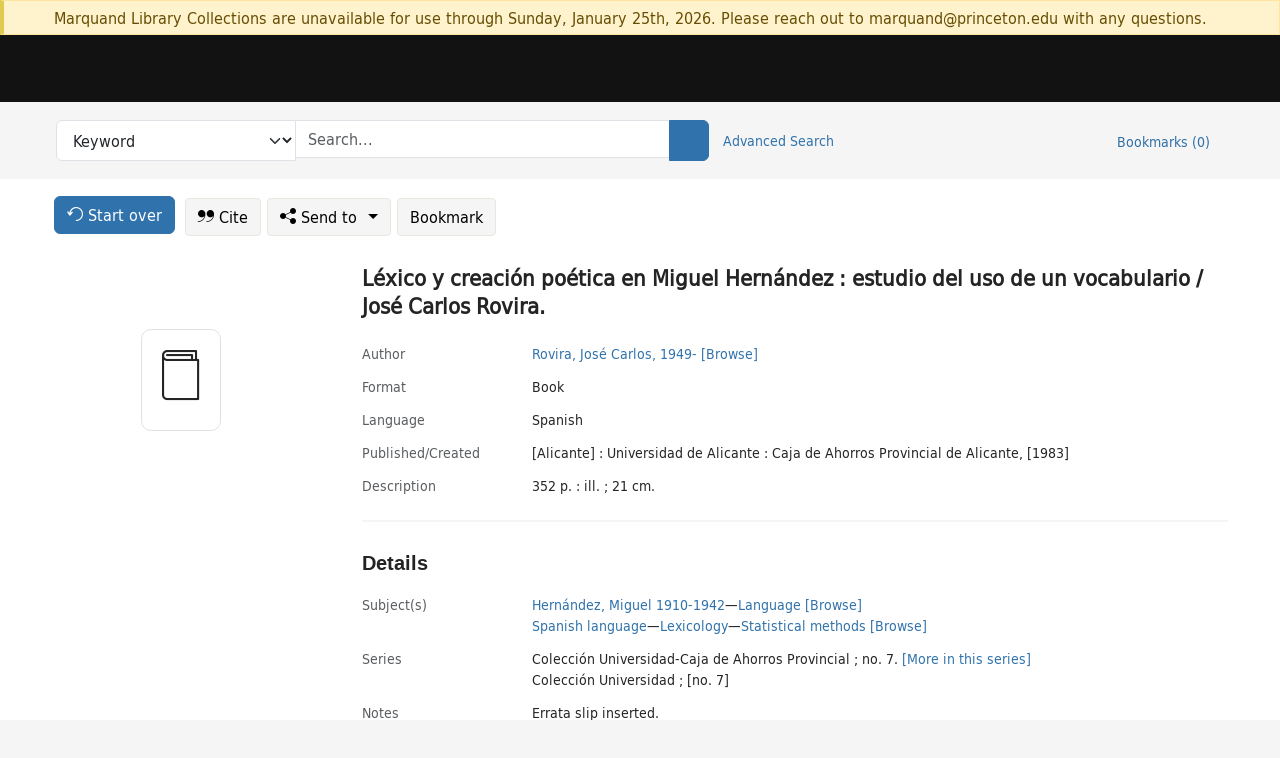

--- FILE ---
content_type: text/html; charset=utf-8
request_url: https://catalog.princeton.edu/catalog/993000463506421
body_size: 7034
content:
<!DOCTYPE html>
<html lang="en" class="no-js">
  <head>
    <meta charset="utf-8">
    <meta http-equiv="Content-Type" content="text/html; charset=utf-8">

    <!-- Mobile viewport optimization h5bp.com/ad -->
    <meta name="HandheldFriendly" content="True">
    <meta name="viewport" content="width=device-width,initial-scale=1.0">

    <!-- OpenGraph metadata when sharing links, e.g., on FB -->
    <meta property="og:title" content="Léxico y creación poética en Miguel Hernández : estudio del uso de un vocabulario / José Carlos Rovira. - Princeton University Library Catalog" />

    <title>Léxico y creación poética en Miguel Hernández : estudio del uso de un vocabulario / José Carlos Rovira. - Princeton University Library Catalog</title>
    <link href="https://catalog.princeton.edu/catalog/opensearch.xml" title="Princeton University Library Catalog" type="application/opensearchdescription+xml" rel="search" />
    <link rel="icon" type="image/x-icon" href="/assets/favicon-d278d313ce27645290d60126dc43dc8f0e84a9ba48f4efce479d6f0658b6bf75.ico" />
    <link rel="stylesheet" href="/assets/application-0a3ece5c4281a5653e0d18aa6ae42c4a2ce462fdece374891851aa9ff2b1b303.css" media="screen" />
    <link rel="stylesheet" href="/assets/print-dab7197237f1eb28d6fec055fc9ab977543de68f256d5beae619e343a34441e0.css" media="print" />
    <link href="https://maxcdn.bootstrapcdn.com/font-awesome/4.6.3/css/font-awesome.min.css" rel="stylesheet" integrity="sha384-T8Gy5hrqNKT+hzMclPo118YTQO6cYprQmhrYwIiQ/3axmI1hQomh7Ud2hPOy8SP1" crossorigin="anonymous">
      <script src="/assets/application-c9dfbfddc1e70870388b93d2f5f4b5eaef990e1272748c6ea347f590144580f5.js"></script>
      <script src="/vite/assets/application-BlYrQbjN.js" crossorigin="anonymous" type="module"></script><link rel="modulepreload" href="/vite/assets/lux_import-gX-QkWxz.js" as="script" crossorigin="anonymous"><link rel="stylesheet" href="/vite/assets/lux_import-BmoZCljH.css" media="screen" />
    <script>window.Global = {"graphql":{"uri":"https://figgy.princeton.edu/graphql"},"figgy":{"url":"https://figgy.princeton.edu"}}</script>
    
    <script src="https://www.google.com/books/jsapi.js" defer="defer"></script>
    <meta name="csrf-param" content="authenticity_token" />
<meta name="csrf-token" content="5KTnSKgM4yYJgVO2pszBIxcrBSRqONfX69oBbOspqyjGiNb4EWBPKqWl6wXNlGPSpiUEmztbyme-lgrlDB3cyg" />
    <link rel="alternate" title="xml" type="application/xml" href="https://catalog.princeton.edu/catalog/993000463506421.xml" />
<link rel="alternate" title="marc" type="application/marc" href="https://catalog.princeton.edu/catalog/993000463506421.marc" />
<link rel="alternate" title="marcxml" type="application/marcxml+xml" href="https://catalog.princeton.edu/catalog/993000463506421.marcxml" />
<link rel="alternate" title="openurl_ctx_kev" type="application/x-openurl-ctx-kev" href="https://catalog.princeton.edu/catalog/993000463506421.openurl_ctx_kev" />
<link rel="alternate" title="refworks_marc_txt" type="text/plain" href="https://catalog.princeton.edu/catalog/993000463506421.refworks_marc_txt" />
<link rel="alternate" title="endnote" type="application/x-endnote-refer" href="https://catalog.princeton.edu/catalog/993000463506421.endnote" />
<link rel="alternate" title="dc_xml" type="text/xml" href="https://catalog.princeton.edu/catalog/993000463506421.dc_xml" />
<link rel="alternate" title="oai_dc_xml" type="text/xml" href="https://catalog.princeton.edu/catalog/993000463506421.oai_dc_xml" />
<link rel="alternate" title="rdf_dc" type="text/xml" href="https://catalog.princeton.edu/catalog/993000463506421.rdf_dc" />
<link rel="alternate" title="ris" type="application/x-research-info-systems" href="https://catalog.princeton.edu/catalog/993000463506421.ris" />
<link rel="alternate" title="mendeley" type="application/x-research-info-systems" href="https://catalog.princeton.edu/catalog/993000463506421.mendeley" />
<link rel="alternate" title="jsonld" type="application/ld+json" href="https://catalog.princeton.edu/catalog/993000463506421.jsonld" />
<link rel="alternate" title="mla" type="text/html" href="https://catalog.princeton.edu/catalog/993000463506421.mla" />
<link rel="alternate" title="apa" type="text/html" href="https://catalog.princeton.edu/catalog/993000463506421.apa" />
<link rel="alternate" title="chicago_author_date" type="text/html" href="https://catalog.princeton.edu/catalog/993000463506421.chicago_author_date" />
<link rel="alternate" title="chicago_notes_bibliography" type="text/html" href="https://catalog.princeton.edu/catalog/993000463506421.chicago_notes_bibliography" />
    <!-- Google Tag Manager -->
<script>(function(w,d,s,l,i){w[l]=w[l]||[];w[l].push({'gtm.start':new Date().getTime(),event:'gtm.js'});var f=d.getElementsByTagName(s)[0],j=d.createElement(s),dl=l!='dataLayer'?'&l='+l:'';j.async=true;j.src='https://www.googletagmanager.com/gtm.js?id='+i+dl;f.parentNode.insertBefore(j,f);})(window,document,'script','dataLayer','GTM-W8GV6VVT');</script>
<!-- End Google Tag Manager -->

  </head>

  <body class="blacklight-catalog blacklight-catalog-show"
        data-bibdata-base-url="https://bibdata.princeton.edu" >
  <nav id="skip-link" role="navigation" aria-label="Skip links">
    <!-- Google Tag Manager (noscript) -->
<noscript><iframe aria-hidden='true' src="https://www.googletagmanager.com/ns.html?id=GTM-W8GV6VVT" height="0" width="0" style="display:none;visibility:hidden"></iframe></noscript>
<!-- End Google Tag Manager (noscript) -->

      <a class="element-invisible element-focusable rounded-bottom py-2 px-3" data-turbolinks="false" href="#search_field">Skip to search</a>
    <a class="element-invisible element-focusable rounded-bottom py-2 px-3" data-turbolinks="false" href="#main-container">Skip to main content</a>
    
  </nav>
    <div class="col-12 alert alert-warning announcement">
    <div class="container">
      <p>
      Marquand Library Collections are unavailable for use through Sunday, January 25th, 2026. Please reach out to marquand@princeton.edu with any questions.
      </p>
    </div>
  </div>

<header class="lux">
  <div class="pul_header">
      <orangelight-header bookmarks="0" :logged-in="false"></orangelight-header>
  </div>

    <div class="header__secondary">
      <nav class="container" aria-label='Search'>
        <div class="row">
          <div id="search-navbar" class="search-navbar navbar" role="search">
            <form class="search-query-form" action="https://catalog.princeton.edu/catalog" accept-charset="UTF-8" method="get">
  
    <label class="visually-hidden" for="search_field">Search in</label>
  <div class="input-group">
    

        <select id="search_field" aria-label="Targeted search options" class="form-select search-field" name="search_field"><option data-placeholder="Search..." value="all_fields">Keyword</option>
<option data-placeholder="Search..." value="title">Title (keyword)</option>
<option data-placeholder="Search..." value="author">Author (keyword)</option>
<option data-placeholder="Search..." value="subject">Subject (keyword)</option>
<option data-placeholder="Search..." value="left_anchor">Title starts with</option>
<option data-placeholder="Search..." value="browse_subject">Subject (browse)</option>
<option data-placeholder="Search..." value="browse_name">Author (browse)</option>
<option data-placeholder="Last name, first name. Title" value="name_title">Author (sorted by title)</option>
<option data-placeholder="e.g. P19.737.3" value="browse_cn">Call number (browse)</option></select>

    <label class="visually-hidden" for="q">search for</label>
      <span class="search-input">
            <input placeholder="Search..." class="search_q q form-control rounded-0" aria-label="search for" id="q" type="search" name="q" />
      </span>

    
        <button type="submit" class="btn btn-primary search-btn" id="search">
          <span class="submit-search-text visually-hidden">Search</span>
          <span class="lux">
            <lux-icon-base icon-name="search">
              <lux-icon-search class="lux-icon lux-icon-search" aria-hidden="true"></lux-icon-search>
            </lux-icon-base>
          </span>
        </button>
  </div>
</form>

            <ul class="search-options">
              <li>
                <a class="advanced_search" href="/advanced">Advanced Search</a>
              </li>
            </ul>
            <div class="user-utils">
  <ul class="nav justify-content-end">
    
      <li class="nav-item"><a id="bookmarks_nav" class="nav-link" href="/bookmarks">
  Bookmarks
  <span class="bookmarks-parens">
    (<span class="bookmarks-count" data-role='bookmark-counter'>0</span>)
  </span>
</a></li>
  </ul>
</div>

          </div>
        <div>
      </nav>
    </div>
</header>


  <dialog id="blacklight-modal" class="modal" data-turbo="false">
  <div class="modal-dialog modal-lg">
    <div class="modal-content">
    </div>
  </div>
</dialog>
 <!-- only render if page is using modal -->

  <main id="main-container" tabindex="-1">
    <div class="container">

      <h1 class="visually-hidden application-heading">Princeton University Library Catalog</h1>

      <div class="row">
  <div class="col-md-12">
    <div id="main-flashes" class="">
      <div class="flash_messages">
  <div class="container">
      
      
      
      
  </div>
</div>

    </div>
  </div>
</div>


      <div class="row">
          <div class="row">
  <div class='pagination-search-widgets'>
    <div class="col-xs px-1">
      <div class="button--start-over">
        <a class="catalog_startOverLink btn btn-primary" id="startOverLink" href="/"><span class="icon-refresh" aria-hidden="true"></span> <span>Start over</span></a>
      </div>
    </div>
    <div class="search-widgets col-xs">
  <ul class="navbar navbar-nav">
      <li>
        <a id="citeLink" data-blacklight-modal="trigger" class="btn btn-default" href="/catalog/993000463506421/citation"><span class="icon-cite" aria-hidden="true"></span> Cite</a>
      </li>
    <li class="dropdown">
      <button class="btn btn-outline-primary dropdown-toggle" data-bs-toggle="dropdown"><span class="icon-share" aria-hidden="true"></span> Send <span class="d-none d-lg-inline">to <span class="caret"></span></span></button>
      <ul class="dropdown-menu position-absolute">
        <li class="sms">
          <a id="smsLink" data-blacklight-modal="trigger" class="icon-mobile dropdown-item" rel="nofollow" href="/catalog/993000463506421/sms">SMS</a>
        </li>
        <li class="email">
          <a id="emailLink" data-blacklight-modal="trigger" class="icon-email dropdown-item" rel="nofollow" href="/catalog/993000463506421/email">Email</a>
        </li>
          <li class="endnote">
            <a rel="nofollow" class="icon-external dropdown-item" href="/catalog/993000463506421.endnote">EndNote</a>
          </li>
          <li class="refworks">
            <a rel="nofollow" class="icon-external dropdown-item" target="_blank" href="https://www.refworks.com/express/expressimport.asp?vendor=Princeton+University+Library+Catalog&amp;filter=MARC+Format&amp;encoding=65001&amp;url=https%3A%2F%2Fcatalog.princeton.edu%2Fcatalog%2F993000463506421.refworks_marc_txt">RefWorks</a>
          </li>
          <li class="ris">
          <a rel="nofollow" class="icon-external dropdown-item" href="/catalog/993000463506421.ris">RIS format (e.g. Zotero)</a>
          </li>
        <li class="print">
          <a href="javascript:if(window.print)window.print()" class="dropdown-item"><span class="icon-print" aria-hidden="true"></span>Printer</a>
        </li>
      </ul>
    </li>
    <li>
      <form data-doc-id="993000463506421" data-present="In Bookmarks" data-absent="Bookmark" data-inprogress="Saving..." action="/bookmarks/993000463506421" accept-charset="UTF-8" method="post"><input type="hidden" name="_method" value="put" autocomplete="off" /><input type="hidden" name="authenticity_token" value="jVSqWkfplryCuAcD9rHXHXkwJr0ODWSf8LjuhSeFZsKuyvk_CAGR4ITnOro1qMt3q_gO7ArcpFEHaz44wDRVKw" autocomplete="off" />
  <button name="button" type="submit" id="bookmark_toggle_993000463506421" class="btn btn-btn-outline-secondary bookmark-button">Bookmark</button>
</form>
    </li>
  </ul>
</div>

  </div>  
</div>

<div id="main-content" class="col-12 main-content" data-host-id="">
  <div id="sidebar" class="blacklight-book">
      
  <div class="document-thumbnail" data-isbn="[&quot;9788460033240&quot;]" data-oclc="[&quot;12004075&quot;]" data-bib-id="993000463506421"><div class="default"></div></div>





    
  </div>
  <div id="content" class="content">
    
<div class="col-12 header-row">
    <h1 itemprop="name" lang="es">Léxico y creación poética en Miguel Hernández : estudio del uso de un vocabulario / José Carlos Rovira.</h1>
</div>

    <dl class="dl-horizontal  dl-invert top-fields">
        <dt class="blacklight-author_display">Author</dt>
        <dd class="blacklight-author_display"><a class="search-name" data-original-title="Search: Rovira, José Carlos, 1949-" href="/?f[author_s][]=Rovira%2C+Jose%CC%81+Carlos%2C+1949-">Rovira, José Carlos, 1949-</a> <a class="browse-name" data-original-title="Browse: Rovira, José Carlos, 1949-" dir="ltr" href="/browse/names?q=Rovira%2C+Jose%CC%81+Carlos%2C+1949-">[Browse]</a></dd>
        <dt class="blacklight-format col-md-3">    Format
</dt>
  <dd class="col-md-9 blacklight-format">    Book
</dd>

        <dt class="blacklight-language_name_display col-md-3">    Language
</dt>
  <dd class="col-md-9 blacklight-language_name_display">    Spanish
</dd>

        <dt class="blacklight-pub_created_display col-md-3">    Published/​Created
</dt>
  <dd class="col-md-9 blacklight-pub_created_display">    [Alicante] : Universidad de Alicante : Caja de Ahorros Provincial de Alicante, [1983]
</dd>

        <dt class="blacklight-description_display col-md-3">    Description
</dt>
  <dd class="col-md-9 blacklight-description_display">    352 p. : ill. ; 21 cm.
</dd>

</dl>

    <script>
      let libcalScript = document.createElement('script');
      libcalScript.type = 'text/javascript';
      libcalScript.src = 'https://libcal.princeton.edu/libmaps/blacklight';
      document.head.appendChild(libcalScript);
      function addStyle(styleString) {
        const style = document.createElement('style');
        style.textContent = styleString;
        document.head.append(style);
      }

      addStyle(`
          .springy-icon { display: none !important; }
          a.springy-button {
             font-size: 14px !important;
            }
  .springy-button-div {
      margin-left: 1.25em !important;
  }
  @media screen and (max-width: 480px) {
   .springy-button-div {
      margin-left: 0 !important;
    }
  }
  .springy-button {
    height:auto !important;
    cursor:pointer !important;
    display:inline-block !important;
    white-space:nowrap !important;
    margin:0 0 0px 0px !important;
    padding:.25rem .5rem !important;
    text-shadow:none !important;
    font-size:1rem !important;
    font-weight:bold !important;
    color:#3072AB !important;
    border-radius:3px !important;
    border-color: #3072AB !important;
    border-radius: 0.25rem !important;
    border-width: 1.5px !important;
    background-color: white !important;
    border-style: solid !important;
    line-height: inherit !important;
}

.springy-button:hover {
    background: #F5F9FF !important;
    color: #23578B !important;
}

.springy-button:active{
    background-color: #255783 !important;
    border-color: #225179 !important;
}
.springy-button:focus{
    color: #ffffff !important;
    background-color: #285e8d !important;
    border-color: #255783 !important;
    box-shadow: 0 0 0 0.2rem rgba(79, 135, 184, 0.5) !important;
}

      `);

    </script>
    
<div id="document" class="document blacklight-book" itemscope  itemtype="http://schema.org/Thing" data-location="[&quot;recap$pa&quot;, &quot;ReCAP&quot;]">
  <div id="doc_993000463506421">
      <span vocab="http://id.loc.gov/vocabulary/identifiers/">
    <meta property="isbn" itemprop="isbn" content="9788460033240" />
    <meta property="http://purl.org/library/oclcnum" content="12004075" />
</span>

      <h2>Details</h2>
<dl class="dl-horizontal  dl-invert document-details">
        <dt class="blacklight-lc_subject_display col-md-3">    Subject(s)
</dt>
  <dd class="col-md-9 blacklight-lc_subject_display">    <ul><li dir="ltr"><a class="search-subject" data-original-title="Search: Hernández, Miguel 1910-1942" href="/?f[lc_subject_facet][]=Herna%CC%81ndez%2C+Miguel+1910-1942">Hernández, Miguel 1910-1942</a><span class="subject-level">—</span><a class="search-subject" data-original-title="Search: Hernández, Miguel 1910-1942—Language" href="/?f[lc_subject_facet][]=Herna%CC%81ndez%2C+Miguel+1910-1942%E2%80%94Language">Language</a> <a class="browse-subject" data-original-title="Browse: Hernández, Miguel 1910-1942—Language" aria-label="Browse: Hernández, Miguel 1910-1942—Language" dir="ltr" href="/browse/subjects?q=Herna%CC%81ndez%2C+Miguel+1910-1942%E2%80%94Language&amp;vocab=lc_subject_facet">[Browse]</a></li><li dir="ltr"><a class="search-subject" data-original-title="Search: Spanish language" href="/?f[lc_subject_facet][]=Spanish+language">Spanish language</a><span class="subject-level">—</span><a class="search-subject" data-original-title="Search: Spanish language—Lexicology" href="/?f[lc_subject_facet][]=Spanish+language%E2%80%94Lexicology">Lexicology</a><span class="subject-level">—</span><a class="search-subject" data-original-title="Search: Spanish language—Lexicology—Statistical methods" href="/?f[lc_subject_facet][]=Spanish+language%E2%80%94Lexicology%E2%80%94Statistical+methods">Statistical methods</a> <a class="browse-subject" data-original-title="Browse: Spanish language—Lexicology—Statistical methods" aria-label="Browse: Spanish language—Lexicology—Statistical methods" dir="ltr" href="/browse/subjects?q=Spanish+language%E2%80%94Lexicology%E2%80%94Statistical+methods&amp;vocab=lc_subject_facet">[Browse]</a></li></ul>
</dd>

        <dt class="blacklight-series_display col-md-3">    Series
</dt>
  <dd class="col-md-9 blacklight-series_display">    <ul id="series_display-list"><li class="blacklight-series_display" dir="ltr">Colección Universidad-Caja de Ahorros Provincial ; no. 7. <a class="more-in-series" data-original-title="More in series: Colección Universidad-Caja de Ahorros Provincial ; no. 7." dir="ltr" href="/catalog?clause%5B0%5D%5Bfield%5D=in_series&amp;clause%5B0%5D%5Bquery%5D=Coleccio%CC%81n+Universidad-Caja+de+Ahorros+Provincial&amp;commit=Search">[More in this series]</a></li><li class="blacklight-series_display" dir="ltr">Colección Universidad ; [no. 7]</li></ul>
</dd>

        <dt class="blacklight-notes_display col-md-3">    Notes
</dt>
  <dd class="col-md-9 blacklight-notes_display">    Errata slip inserted.
</dd>

        <dt class="blacklight-bib_ref_notes_display col-md-3">    Bibliographic references
</dt>
  <dd class="col-md-9 blacklight-bib_ref_notes_display">    Bibliography: p. [343]-352.
</dd>

        <dt class="blacklight-isbn_display col-md-3">    ISBN
</dt>
  <dd class="col-md-9 blacklight-isbn_display">    8460033244
</dd>

        <dt class="blacklight-lccn_display col-md-3">    LCCN
</dt>
  <dd class="col-md-9 blacklight-lccn_display">       85216526//r86 
</dd>

        <dt class="blacklight-oclc_s col-md-3">    OCLC
</dt>
  <dd class="col-md-9 blacklight-oclc_s">    12004075
</dd>

  <dt>Statement on responsible collection description</dt>
<dd>Princeton University Library aims to describe library materials in a manner that is respectful to the individuals and communities who create, use, and are represented in the collections we manage. <a href="https://library.princeton.edu/about/responsible-collection-description" target="_blank"
   aria-label="Read more about Statement responsible collection description (opens in new tab)">Read more...</a></dd>

</dl>

  </div>
</div>

<!-- COinS, for Zotero among others. -->
<span class="Z3988" aria-hidden='true' title="url_ver=Z39.88-2004&amp;url_ctx_fmt=info%3Aofi%2Ffmt%3Akev%3Amtx%3Actx&amp;ctx_ver=Z39.88-2004&amp;ctx_tim=2026-01-17T00%3A30%3A20%2B00%3A00&amp;ctx_id=&amp;ctx_enc=info%3Aofi%2Fenc%3AUTF-8&amp;rft.genre=book&amp;rft.au=Rovira%2C+Jose%CC%81+Carlos&amp;rft.pub=Alicante%3A+Caja+de+Ahorros+Provincial+de+Alicante&amp;rft.isbn=9788460033240&amp;rft.date=1983&amp;rft.title=Le%CC%81xico+y+creacio%CC%81n+poe%CC%81tica+en+Miguel+Herna%CC%81ndez+%3A+estudio+del+uso+de+un+vocabulario&amp;rft.btitle=Le%CC%81xico+y+creacio%CC%81n+poe%CC%81tica+en+Miguel+Herna%CC%81ndez+%3A+estudio+del+uso+de+un+vocabulario&amp;rft.oclc=12004075&amp;rft.lccn=85216526&amp;rft_val_fmt=info%3Aofi%2Ffmt%3Akev%3Amtx%3Abook&amp;rft_id=https%3A%2F%2Fcatalog.princeton.edu%2Fcatalog%2F993000463506421&amp;rft_id=info%3Aoclcnum%2F12004075&amp;rft_id=info%3Alccn%2F85216526&amp;rfr_id=info%3Asid%2Fcatalog.princeton.edu%3Agenerator"></span>



      <dl class="dl-horizontal dl-invert">
        <dt class="other-views">Other views</dt>
        <dd class="classic-views">
          <a id="staffLink" href="/catalog/993000463506421/staff_view">Staff view</a>
        </dd>
      </dl>
    <div class="container-fluid need-help-container" role="region" aria-label="Need Help">
    <div class="row need-help-row">
        <div class="column col-md-4 col-sm-12">
            <div class="need-help-label">Need Help?</div>
        </div>
        <div class="column col-md-4 col-sm-12 need-help-links">
            <div class="row links-row">
                <a title="Ask a Question" class="ask-a-question" data-blacklight-modal="trigger" href="/ask_a_question?ask_a_question_form%5Bid%5D=993000463506421&amp;ask_a_question_form%5Btitle%5D=Le%CC%81xico+y+creacio%CC%81n+poe%CC%81tica+en+Miguel+Herna%CC%81ndez+%3A+estudio+del+uso+de+un+vocabulario+%2F+Jose%CC%81+Carlos+Rovira.">Ask a Question</a>
            </div>
            <div class="row links-row">
                <a title="Suggest a Correction" class="suggest-correction" data-blacklight-modal="trigger" href="/suggest_correction?suggest_correction_form%5Bid%5D=993000463506421&amp;suggest_correction_form%5Btitle%5D=Le%CC%81xico+y+creacio%CC%81n+poe%CC%81tica+en+Miguel+Herna%CC%81ndez+%3A+estudio+del+uso+de+un+vocabulario+%2F+Jose%CC%81+Carlos+Rovira.">Suggest a Correction</a>
            </div>
        </div>
    </div>
</div>

  </div>
  <div id="aside" class="blacklight-book">
    <h2 class="visually-hidden">Supplementary Information</h2>
    
  </div>
</div>

      </div>

    </div>
    <div class="lux">
      <bookmark-login-dialog login-url="/users/sign_in?origin=%2Fcatalog%2F993000463506421"></bookmark-login-dialog>
    </div>
  </main>
  <div class="pul_footer">
  <div class="container">
    <footer class="lux">
      <lux-library-footer></lux-library-footer>
    </footer>
  </div>
</div>

  <script>
    // Intentionally block DOM parsing until we have removed the no-js class,
    // to avoid layout shifts
    document.querySelector('html').classList.remove('no-js');
  </script>
  </body>
</html>
